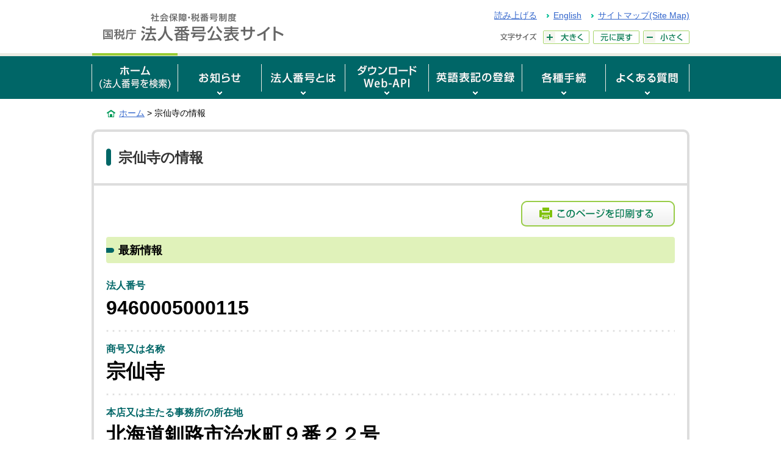

--- FILE ---
content_type: application/javascript
request_url: https://www.houjin-bangou.nta.go.jp/pc/common/js/common.js
body_size: 8178
content:
/* Block skip
----------------------------------------------------------------------------- */
var ua = navigator.userAgent;

$(document).ready(function() {
    $('#blockskip a').attr('tabindex', '1');
    $('#blockskip a').on("focus", function(){
        $(this).addClass("show");
    });
    $('#blockskip a').on("blur", function(){
        var scrHeight = $('#blockskip a').outerHeight(true);
        $(this).removeClass("show");
        if(!(ua.indexOf("Opera", 0) >= 0)){
            window.scrollBy(0,-scrHeight);
        }
    });
    if ((ua.search(/iPhone/) != -1) || (ua.search(/iPod/) != -1) || (ua.search(/Android.+Mobile/) != -1) || (ua.search(/Windows\ Phone/) != -1)) {
        var switchArea = $("<p>", {class: "switch"});
        switchArea.append("表示：", $("<a>", {href: "#", onclick: "return changeMode();", text: "スマートフォン版"}), "&nbsp;&Iota;&nbsp;PC版");
        switchArea.prependTo("footer");
    }
});

/* Placeholder
----------------------------------------------------------------------------- */
var houzinNmPlaceholder;
(function ($) {
    $(function () {
        houzinNmPlaceholder = $('#corp_name').attr('placeholder');
        if (!supportsInputAttribute('placeholder')) {
            $("[placeholder]").each(function () {
                var $this = $(this),
                    $form = $this.closest('form'),
                    placeholderText = $this.attr('placeholder'),
                    placeholderColor = 'GrayText',
                    defaultColor = $this.css('color');
                $this.on({
                    focus: function () {
                        if ($this.val() === placeholderText) {
                                $this.val('').css('color', defaultColor);
                        }
                    },
                    blur: function () {
                        if ($this.val() === '') {
                            $this.val(placeholderText).css('color', placeholderColor);
                        } else if ($this.val() === placeholderText) {
                            $this.css('color', placeholderColor);
                        }
                    }
                });
                $this.trigger('blur');
                $form.submit(function () {
                    if ($this.val() === placeholderText) {
                            $this.val('');
                    }
                });
            });
        }
});
    function supportsInputAttribute (attr) {
        var input = document.createElement('input');
        return attr in input;
    }
})(jQuery);

/* Form Checkbox/Radio Select
----------------------------------------------------------------------------- */
$(function(){
    $('#houzinNmShTypeRbtn1,#houzinNmShTypeRbtn2').on("change", function() {
        if ($('#corp_opt_en').is(':checked')) {
            return;
        }
        if($('#houzinNmShTypeRbtn2').is(':checked')){
            $('#corp_name').attr('placeholder', houzinNmPlaceholder);
        } else {
            $('#corp_name').removeAttr('placeholder');
        }
    });
    $('#corp_opt_kana').on("change", function(){
        if($(this).is(':checked')){
            $('#corp_opt_fit').attr('disabled', true);
            $('#houzinNmShTypeRbtn2').prop('checked', true);
            $('#houzinNmShTypeRbtn1').attr('disabled', true);
            $('#houzinNmShTypeRbtn2').attr('disabled', true);
            $('#corp_name').attr('placeholder', houzinNmPlaceholder);
        }else{
            $('#corp_opt_fit').attr('disabled', false);
            $('#houzinNmShTypeRbtn1').prop('checked', true);
            $('#corp_name').removeAttr('placeholder');
            $('#houzinNmShTypeRbtn1').attr('disabled', false);
            $('#houzinNmShTypeRbtn2').attr('disabled', false);
        }
    });
    $('#corp_opt_fit').on("change", function(){
        if($(this).is(':checked')){
            $('#corp_opt_kana').attr('disabled', true);
        }else{
            $('#corp_opt_kana').attr('disabled', false);
        }
    });

    if ($('#houzinNmShTypeRbtn1').is(':checked')) {
        $('#corp_name').removeAttr('placeholder');
    }
    if ($('#corp_opt_kana').is(':checked')) {
        $('#corp_opt_fit').attr('disabled', true);
        $('#houzinNmShTypeRbtn2').prop('checked', true);
        $('#houzinNmShTypeRbtn1').attr('disabled', true);
        $('#houzinNmShTypeRbtn2').attr('disabled', true);
    }else{
        $('#corp_opt_fit').attr('disabled', false);
    }

    if ($('#corp_opt_fit').is(':checked')) {
        $('#corp_opt_kana').attr('disabled', true);
    }else{
        $('#corp_opt_kana').attr('disabled', false);
    }
});

/* Form Cooperation
----------------------------------------------------------------------------- */
$(function(){

    // init        But should not do here!!
    $('#addr_city').attr('disabled', true).addClass('formDisable');
    $('#addr_town').attr('disabled', true).addClass('formDisable');
    $('.disabledBox01').hide();

	$('#tabBoxAddr').attr('aria-hidden', 'false');
	$('#tabBoxZip').attr('aria-hidden', 'true');

    var PREFECTURE_CD_NO_SELECT = "";
    var PREFECTURE_CD_KOKUGAI = "99";
    var CITY_CD_NO_SELECT = "";


    if (null != $('#addr_pref').val() && PREFECTURE_CD_NO_SELECT != $('#addr_pref').val()
            && PREFECTURE_CD_KOKUGAI != $('#addr_pref').val()) {
        $('#addr_global').val('');
        $('#addr_city').attr('disabled', false).removeClass('formDisable');
        if ($('#zip_num').is(':disabled') == false) {
            $('#zip_num').attr('disabled', true).addClass('formDisable');
        }
    } else if (PREFECTURE_CD_KOKUGAI == $('#addr_pref').val()) {
        $('.disabledBox01').fadeIn("slow");
        if ($('#zip_num').is(':disabled') == false) {
            $('#zip_num').attr('disabled', true).addClass('formDisable');
        }
    }

    if (null != $('#addr_city').val() && "" != $('#addr_city').val()) {
        $('#addr_town').attr('disabled', false).removeClass('formDisable');
    }

    // Event KEY-UP zip code
    addCallback($('#zip_num'), function(){
        if($(this).val() != '') {
            if ($('#addr_pref').is(':disabled') == false) {
                $('#addr_pref').attr('disabled', true).addClass('formDisable');
            }
        }else{
            $('#addr_pref').attr('disabled', false).removeClass('formDisable');
        }
    });

    // Event OnChange City
    $('#addr_city').on("change", function(){
        var val = $(this).val();
        if (CITY_CD_NO_SELECT == val ) {
            $('#addr_town').attr('disabled', true).addClass('formDisable');
        } else {
            $('#addr_town').attr('disabled', false).removeClass('formDisable');
        }
        $('#addr_town').val('');
    });

    // Event OnChange Pref
    $('#addr_pref').on("change", function() {
        var PREFECTURE_CD_NO_SELECT = "";
        var PREFECTURE_CD_KOKUGAI = "99";
        var val = $(this).val();
        if (PREFECTURE_CD_KOKUGAI == val) {
            $('.disabledBox01').fadeIn("slow");
            if ($('#zip_num').is(':disabled') == false) {
                $('#zip_num').attr('disabled', true).addClass('formDisable');
            }
            if ($('#addr_city').is(':disabled') == false) {
                $('#addr_city').attr('disabled', true).addClass('formDisable').prop("selectedIndex", 0);
            }
            if ($('#addr_town').is(':disabled') == false) {
                $('#addr_town').attr('disabled', true).addClass('formDisable');
            }
        } else if (PREFECTURE_CD_NO_SELECT == val) {
            $('#zip_num').attr('disabled', false).removeClass('formDisable');
            if ($('#addr_city').is(':disabled') == false) {
                $('#addr_city').attr('disabled', true).addClass('formDisable').prop("selectedIndex", 0);
            }
            if ($('#addr_town').is(':disabled') == false) {
                $('#addr_town').attr('disabled', true).addClass('formDisable');
            }
            $('.disabledBox01').fadeOut("slow");
        } else {
            $('.disabledBox01').fadeOut("slow");
            $('#addr_global').val('');
            $('#addr_city').attr('disabled', false).removeClass('formDisable');
            if ($('#addr_town').is(':disabled') == false) {
                $('#addr_town').attr('disabled', true).addClass('formDisable');
            }
            if ($('#zip_num').is(':disabled') == false) {
                $('#zip_num').attr('disabled', true).addClass('formDisable');
            }
        }
        $('#addr_town').val('');
        $('#addr_global').val('');
    });

    // Event OnClick [clear] button
    $('#clear_all').on("click", function() {
        $('input[name="houzinNmShTypeRbtn"]').prop('checked', false).removeClass('formDisable');
        $('#houzinNmShTypeRbtn1').prop('checked', true);
        $('#houzinNmShTypeRbtn1').attr('disabled', false);
        $('#houzinNmShTypeRbtn2').attr('disabled', false);
        $('#corp_name').attr('placeholder', houzinNmPlaceholder);
        $('#corp_name').val('');
        $('#zip_num').attr('disabled' , false).removeClass('formDisable').val('');
        $('#addr_pref').attr('disabled' , false).removeClass('formDisable');
        if ($('#addr_city').is(':disabled') == false) {
            $('#addr_city').attr('disabled', true).addClass('formDisable');
        }
        if ($('#addr_town').is(':disabled') == false) {
            $('#addr_town').attr('disabled', true).addClass('formDisable').val('');
        }
        $('.order').first().prop('checked', true);
        $(this).closest('form').find('input[type="checkbox"]').prop('checked', false);
        $(this).closest('form').find('input[type="checkbox"]').attr('disabled', false);
        $(this).closest('form').find('select').each(function(){this.selectedIndex = 0;});
        $('.disabledBox01').hide();
        $('#addr_global').val('');
        $('#corp_closing').prop("checked", true);
        $('#corp_name').removeAttr('placeholder');
        $('#houzinAddrShTypeRbtn1').prop('checked', true);
        $('#tabBoxZip').hide();
        $('#tabBoxZip').attr('aria-hidden', 'true');
        $('#tabBoxAddr').show();
        $('#tabBoxAddr').attr('aria-hidden', 'false');
        $('#addr_pref').attr('disabled', false).removeClass('formDisable').prop("selectedIndex", 0);
    });

});

/* Text counter
----------------------------------------------------------------------------- */
var INPUT_OK_MESSAGE = '13桁の入力を確認しました。';
var INPUT_NG_MESSAGE = '13桁の半角数字で入力して下さい。';
var INPUT_EX_MESSAGE = '入力例：1234567890123';
$(function(){
    $('.txtErr').hide();
    $('#topPageNoExample').hide();
    addCallback($('input[name="houzinNoTxtf"]'), function(){
        $('.txtErr').show();
        $('#topPageNoExample').show();
        if (/^[0-9]{13}$/.test($(this).val())) {
            $(this).parents('.inputBox01').addClass('valid').removeClass('invalid');
        } else {
            $(this).parents('.inputBox01').addClass('invalid').removeClass('valid');
        }
        if ($(this).val().length == 0) {
            $(this).parents('.inputBox01').find('.result').text('0桁');
            $(this).parents('.inputBox01').removeClass('valid').removeClass('invalid');
            $('.txtErr').hide();
            $('#topPageNoExample').hide();
        } else {
            $(this).parents('.inputBox01').find('.result').text(($(this).val().length) + '桁');

            if (/^[0-9]{13}$/.test($(this).val())) {
                $(this).parents('.inputBox01').find('.txtErr').text(INPUT_OK_MESSAGE);
                $(this).parents('.inputBox01').find('#topPageNoExample').text("");
            } else {
                $(this).parents('.inputBox01').find('.txtErr').text(INPUT_NG_MESSAGE);
                $(this).parents('.inputBox01').find('#topPageNoExample').text(INPUT_EX_MESSAGE);
            }
        }
    });
});

$(function() {
    $('input[name="houzinNoTxtf"]').on('compositionend', function() {
        houzinNoTxtfZen2han(this);
    });
    $('input[name="houzinNoTxtf"]').on('paste', function(event) {
        var para = this;
        setTimeout(function() {
            houzinNoTxtfZen2han(para);
        }, 100);
    });
    $('input[name="houzinNoTxtf"]').on('focusout', function() {
        houzinNoTxtfZen2han(this);
    });
});
var houzinNoTxtfZen2han=function(para) {
    $(para).val(zen2han($(para).val()));
    if (/^[0-9]{13}$/.test($(para).val())) {
        $(para).parents('.inputBox01').addClass('valid').removeClass('invalid');
        $(para).parents('.inputBox01').find('.txtErr').text(INPUT_OK_MESSAGE);
        $(para).parents('.inputBox01').find('#topPageNoExample').text("");
    }
}
var zen2han=function(str) {
    str=str.replace(/[０-９]/g, function(s) {
        return String.fromCharCode(s.charCodeAt(0)-0xFEE0);
    })
    return str;
}

/* Text counter (2)
----------------------------------------------------------------------------- */
$(function(){
    $('.multiCnt').attr('autocomplete', 'off');

    $('.multiCnt').each(function(){
        var empty = false;
        if (!('placeholder' in document.createElement('input'))) {
            empty = ($(this).attr('placeholder') == $(this).val())
        }
        $(this).parents('tr').removeClass('valid').removeClass('error');
        if(/^[0-9]{13}$/.test($(this).val())){
            $(this).parents('tr').removeClass('error').addClass('valid');
            var elm = $(this).parents('tr').children('td').first();
            if (elm.children('span').text() == 'エラー') {
                elm.children('span').removeClass('icon').addClass('icon');
                $(this).parents('tr').removeClass('error').addClass('error');
            }
        } else {
            $(this).parents('tr').addClass('error');
        }
        if(empty || ($(this).val().length == 0)) {
            $(this).next('.result').html('0桁');
            $(this).parents('tr').removeClass('error').removeClass('valid');
        } else {
            $(this).next('.result').text(($(this).val().length) + '桁');
        }
    });

    addCallback($('.multiCnt'), function(){
        $(this).css('background','');
        $(this).parents('tr').removeClass('valid').removeClass('error').removeClass('invalid');
        if(/^[0-9]{13}$/.test($(this).val())){
            $(this).parents('tr').removeClass('error').addClass('valid');
        } else {
            $(this).parents('tr').addClass('invalid');
        }
        if($(this).val().length == 0){
            $(this).next('.result').html('0桁');
            $(this).parents('tr').removeClass('error').removeClass('invalid').removeClass('valid');
            $(this).css('background','#FFFFFF');
        } else {
            $(this).next('.result').text(($(this).val().length) + '桁');
        }
        var elm = $(this).parents('tr').children('td').first();
        if (elm.children('span').text() == 'エラー') {
            elm.children('span').removeClass('icon').addClass('icon');
            $(this).parents('tr').removeClass('error').addClass('error');
        }
    });

    // clear button (plural)
    $('#reset01').on("click", function(){
        location.href = 'matomete.html';
/*
        $(this).closest('form').find('.result').html('0桁');
        $(this).closest('form').find('.valid').removeClass('valid');
        $(this).closest('form').find('.multiCnt').val('');
        $(this).closest('form').find('.multiCnt').css('background-color','#FFFFFF');
        $('.multiCnt').each(function(){
            var elm = $(this).parents('tr').children('td').first();
            if (elm.children('span').text() == 'エラー') {
                elm.children('span').removeClass('icon').addClass('icon');
                $(this).parents('tr').removeClass('error').addClass('error');
            }
        });
*/
    });
});

$(function() {
    $('.multiCnt').on('compositionend', function() {
        multiCntZen2han(this);
    });
    $('.multiCnt').on('paste', function(event) {
        var para = this;
        setTimeout(function() {
            multiCntZen2han(para);
        }, 100);
    });
    $('.multiCnt').on('focusout', function() {
        multiCntZen2han(this);
    });
});
var multiCntZen2han=function(para) {
    $(para).val(zen2han($(para).val()));
    if(/^[0-9]{13}$/.test($(para).val())){
        $(para).parents('tr').removeClass('error').removeClass('invalid').addClass('valid');
        var elm = $(para).parents('tr').children('td').first();
        if (elm.children('span').text() == 'エラー') {
            elm.children('span').removeClass('icon').addClass('icon');
            $(para).parents('tr').removeClass('error').addClass('error');
        }
    }
}

/* formTable Radio:checked
----------------------------------------------------------------------------- */
$(function(){
    $('.check input[name=userKdRbtn]').on("change",
        function () {
            $('.check input').closest('td').css({backgroundColor:'#F5F5F5', color:'#000000'});
            $('.check input:checked').closest('td').css({backgroundColor:'#006666', color:'#FFFFFF'});
        }
    ).trigger("change");
});

// Dialog (plural)
$(function(){
    if ($('#dialog_gaiji').css('display') !== undefined) {
        $('#dialog_gaiji').dialog({
            autoOpen: false,
            closeOnEscape: true,
            closeText: "閉じる",
            modal: true,
            close: function(event, ui) {
                $("#dialog_image").attr("src", "");
            }
        });

        $('a.icon01').on("click", function(){
            $('#dialog_image').on("load error", function() {
                $("#dialog_image").off("load error");
                $('#dialog_gaiji').dialog("option", "width", $(window).innerWidth() * 0.9);
                $('#dialog_gaiji').dialog("option", "height", "auto");
                $('#dialog_gaiji').dialog("option", "position", {my: "center", at: "center", of: window, collision: "fit"});
                $('#dialog_gaiji').dialog("open");
            });
        });
    }
});

// Dialog (Thumbnail)
$(function(){
    if ($('#dialog_img').css('display') !== undefined) {
        $('#dialog_img').dialog({
            autoOpen: false,
            closeOnEscape: true,
            closeText: "閉じる",
            modal: true
        });
        $('#dialog_img img').css('border','1px solid #CCCCCC');

        $('a.dialog').on("click", function(){
            $('#dialog_img').dialog("option", "width", $(window).innerWidth() * 0.9);
            $('#dialog_img').dialog("option", "height", "auto");
            $('#dialog_img').dialog("open");
        });
    }
});

/* Font size
----------------------------------------------------------------------------- */
$(function () {
    //Maximum font size(%)
    var maxSize = 200;
    //Minimum font size(%)
    var minSize = 80;
    //Increment font size(%)
    var incFont = 20;
    //Decrement font size(%)
    var decFont = 20;
    //Set Cookie Name

    var cookieName = 'ntaFontsize';

    var defaultFont = 100;
    var currentFont = parseInt($.cookie(cookieName));
    if (isNaN(currentFont)) currentFont = defaultFont;

    $('body').css('font-size', currentFont + '%');
    $.cookie(cookieName, currentFont, {
        path: '/',
        expires: 365
    });

    $('#font_m').on("click", function () {
        $("body").css('font-size', defaultFont +'%');
        $.cookie(cookieName, defaultFont, {
            path: '/',
            expires: 365
        });
        return false;
    });

    $('#font_l').on("click", function () {
        var currentFont = parseInt($.cookie(cookieName));
        var zoomFont = currentFont;
        if (zoomFont < maxSize) {
            zoomFont += incFont;
        }
        $('body').css('font-size', zoomFont + '%');
        $.cookie(cookieName, zoomFont, {
            path: '/',
            expires: 365
        });
        return false;
    });

    $('#font_s').on("click", function () {
        var currentFont = parseInt($.cookie(cookieName));
        var zoomFont = currentFont;
        if (zoomFont > minSize) {
            zoomFont -= decFont;
        }
        $('body').css('font-size', zoomFont + '%');
        $.cookie(cookieName, zoomFont, {
            path: '/',
            expires: 365
        });
        return false;
    });

});

/* Accordion
----------------------------------------------------------------------------- */
var stsOn = "1";
var stsOff = "0";

$(function(){
    $('.toggleBox01 dd').hide();
    $('.toggleBox02 dd').hide();
    if(stsOff != $('#tyoumeSts').val()) {
        $('.toggleBox01 dd').slideToggle();
        $('.toggleBox01 dt a').toggleClass('opened');
        $('.toggleBox01 dt a').text('丁目番地等の入力欄を閉じる');
    } else {
        $('.toggleBox01 dt a').text('丁目番地等の入力欄を開く');
    }
    if(stsOff != $('#otherSts').val()) {
        $('.toggleBox02 dd').slideToggle();
        $('.toggleBox02 dt a').toggleClass('opened');
        $('.toggleBox02 dt a').text('法人種別などその他の条件を閉じる');
    } else {
        $('.toggleBox02 dt a').text('法人種別などその他の条件を開く');
    }
    $('.toggleBox01 dt a').on("click", function() {
        $(this).parent().next().slideToggle();
        $(this).toggleClass('opened');
        if ($(this).hasClass("opened")) {
            $('#tyoumeSts').val(stsOn);
            $(this).text('丁目番地等の入力欄を閉じる');
        } else {
            $('#tyoumeSts').val(stsOff);
            $(this).text('丁目番地等の入力欄を開く');
        }
    });
    $('.toggleBox02 dt a').on("click", function() {
        $(this).parent().next().slideToggle();
        $(this).toggleClass('opened');
        if ($(this).hasClass("opened")) {
            $('#otherSts').val(stsOn);
            $(this).text('法人種別などその他の条件を閉じる');
        } else {
            $('#otherSts').val(stsOff);
            $(this).text('法人種別などその他の条件を開く');
        }
    });
});

/* Smooth scroll
----------------------------------------------------------------------------- */
$(function(){
    $('a[href^="#pageTop"]').on("click", function(){
        var speed = 800;
        var href= $(this).attr('href');
        var target = $(href == "#" || href == "" ? 'html' : href);
        var position = target.offset().top;
        $('html, body').animate({scrollTop:position}, speed, "swing");
    });
});

/* PrintDate
----------------------------------------------------------------------------- */
$(function(){
    $(document).ready(function(){
        $(".dateTime").text($(".dateHide").text());
    });
});

var isSubmitted = false;
function doAction(path, event) {
    if (isSubmitted) {
        return false;
    }
    var form = $("#appForm").attr("action", path);
    if (event != null) {
        $("<input>", {
            type: "hidden",
            name: "event",
            value: event
        }).appendTo(form);
    }
    form.trigger("submit");
    window.status = "処理中です。しばらくお待ちください。";
    isSubmitted = true;
    return false;
}

function doOpenWindowAction(path) {
    var form = $("#appForm").attr("action", path);
    form.attr("target", "_blank");
    form.trigger("submit");
    form.removeAttr("target");
    return false;
}

function lockAjax() {
    var form = $("#appForm");
    if (form.attr("ajax-processing")) {
        return false;
    }
    form.attr("ajax-processing", true);
    return true;
}

function unlockAjax() {
    $("#appForm").removeAttr("ajax-processing");
}

/* 戻るボタン押下
----------------------------------------------------------------------------- */
$(function(){
    window.onpageshow = function(event) {
        if (event.persisted) {
            isSubmitted = false;
        }
    };
});

/* よくある質問一覧
----------------------------------------------------------------------------- */
function executeShitsumonIchiranAjaxAction() {
    var selQaId = "[ ";
    for (var i = 0; i < arguments.length; i++) {
        if (i != 0) {
            selQaId = selQaId + ", ";
        }
        selQaId = selQaId + "\"" + arguments[i] + "\"";
    };
    selQaId = selQaId + " ]";
    var data = "{\"selQaId\":" + selQaId + "}";
    // Ajax通信実行
    $.ajax({
        type : "POST",
        url : "/shitsumon/list",
        contentType : "application/json",
        data : data,
        dataType : "json",
        success : function(data) {
            $("#shitsumonIchiran").html("");
            var html = "";
            for (var i = 0; i < data.qaLst.length; i++) {
                html = html + "<li>";
                html = html + "<a href=\"/shitsumon/shosai.html?selQaId=";
                html = html + data.qaLst[i].qaId;
                html = html + "\">";
                html = html + $("<div/>").text(data.qaLst[i].question).html();
		if (html.indexOf("NEW！！") != -1) {
        	    html = html.replace(/NEW！！/g,'');
		    html = html + "<img class=\"icon\" alt=\"new\" src=\"/common/images/newNoMove.gif";
		    html = html + "\">";
        	}
                html = html + "</a>";
                html = html + "</li>";
            }
            $("#shitsumonIchiran").append(html);
        },
    });
}

/* cookie削除
----------------------------------------------------------------------------- */
function changeMode() {
    document.cookie = "mode=;expires=-1;path=/";
    location.href = "/";
    return false;
}

function changeLang() {
    document.cookie = "lang=;expires=-1;path=/";
    location.href = "/en/";
    return false;
}

/* event
----------------------------------------------------------------------------- */
function addCallback(object, callback) {
    if ((window.navigator.userAgent.toLowerCase().indexOf("msie") != -1)
            && (window.navigator.appVersion.toLowerCase().indexOf("msie 9.") != -1)) {
        object.on("keydown keyup keypress change", callback);
    } else {
        object.on("input", callback);
    }
}


/* Accessible MegaMenu
----------------------------------------------------------------------------- */
$(function(){
    $("nav.gNav").accessibleMegaMenu({
    /* prefix for generated unique id attributes, which are required
    to indicate aria-owns, aria-controls and aria-labelledby */
    uuidPrefix: "accessible-megamenu",

    /* css class used to define the megamenu styling */
    menuClass: "nav-menu",

    /* css class for a top-level navigation item in the megamenu */
    topNavItemClass: "nav-item",

    /* css class for a megamenu panel */
    panelClass: "sub-nav",

    /* css class for a group of items within a megamenu panel */
    panelGroupClass: "sub-nav-group",

    /* css class for the hover state */
    hoverClass: "hover",

    /* css class for the focus state */
    focusClass: "focus",

    /* css class for the open state */
    openClass: "open"
    });
});

/* TAB Addr/Number
----------------------------------------------------------------------------- */
$(function(){
	// TAB change Addr/Number
	$('.searchTab .tabMenu h2 a').on('click', function() {
		if ($(this).hasClass('select') == false) {
			$('.searchTab .tabMenu h2 a').removeClass();
			$('.searchTab .tabMenu h2 a').attr('aria-selected', 'false');
			$('#tabBoxName').attr('aria-hidden', 'true');
			$('#tabBoxNum').attr('aria-hidden', 'true');
			$(this).addClass('select');
			$(this).attr('aria-selected', 'true');
			$('#tabBoxName').toggle();
			$('#tabBoxNum').toggle();
			if ($('#tabBoxName').is(':visible')) {
				$('#tabBoxName').attr('aria-hidden', 'false');
			} else if ($('#tabBoxNum').is(':visible')) {
				$('#tabBoxNum').attr('aria-hidden', 'false');
			}
		}
		return false;
	});

	// Clear address field when radio button clicked
	$('.selectTab .tabMenu label input[type="radio"]').on("change", function() {
		$('#addr_pref').prop("selectedIndex", 0);
		$('#addr_city').prop("selectedIndex", 0);
		$('#addr_city').attr('disabled', true).addClass('formDisable');
		$('#addr_town').val("");
		$('#addr_town').attr('disabled', true).addClass('formDisable');
		$('#zip_num').val("");

		$('.disabledBox01').hide();
		$('#addr_global').val('');

		if ($(this).attr('id') == "houzinAddrShTypeRbtn1") {
			$('#tabBoxZip').hide();
			$('#tabBoxZip').attr('aria-hidden', 'true');
			$('#tabBoxAddr').show();
			$('#tabBoxAddr').attr('aria-hidden', 'false');
			$('#addr_pref').attr('disabled', false).removeClass('formDisable').prop("selectedIndex", 0);
		} else {
			$('#tabBoxAddr').hide();
			$('#tabBoxAddr').attr('aria-hidden', 'true');
			$('#tabBoxZip').show();
			$('#tabBoxZip').attr('aria-hidden', 'false');
			$('#zip_num').attr('disabled', false).removeClass('formDisable')
			$('.toggleBox01 dt a').removeClass('opened');
			$('.toggleBox01 dt a').parent().next().hide();
			$('.toggleBox01 dt a').text('丁目番地等の入力欄を開く');
			$('#tyoumeSts').val(stsOff);
		}
	});
});


--- FILE ---
content_type: application/javascript
request_url: https://www.houjin-bangou.nta.go.jp/common/js/common_2.js
body_size: 3951
content:
/* 対象抽出
----------------------------------------------------------------------------- */
var 全国 = "<p>農業委員会等に関する法律に基づき、一般社団法人化（平成２８年４月１日東京都千代田区二番町９－８中央労働基準協会ビル一般社団法人全国農業会議所（3010005025170）に組織変更）</p>"
var 東京 = "<p>農業委員会等に関する法律に基づき、一般社団法人化（平成２８年４月１日東京都立川市柴崎町３丁目５番２４号一般社団法人東京都農業会議（3012805002563）に組織変更）</p>"
var 神奈川 = "<p>農業委員会等に関する法律に基づき、一般社団法人化（平成２８年４月１日神奈川県横浜市中区日本大通５番地２一般社団法人神奈川県農業会議（4020005012547）に組織変更）</p>"
var 千葉 = "<p>農業委員会等に関する法律に基づき、一般社団法人化（平成２８年４月１日千葉県千葉市中央区市場町１番１号一般社団法人千葉県農業会議（5040005019003）に組織変更）</p>"
var 山梨 = "<p>農業委員会等に関する法律に基づき、一般社団法人化（平成２８年４月１日山梨県甲府市宝１丁目２１番２０号一般社団法人山梨県農業会議（8090005006968）に組織変更）</p>"
var 埼玉 = "<p>農業委員会等に関する法律に基づき、一般社団法人化（平成２８年４月１日埼玉県さいたま市浦和区高砂３丁目１２番９号一般社団法人埼玉県農業会議（3030005017884）に組織変更）</p>"
var 茨城 = "<p>農業委員会等に関する法律に基づき、一般社団法人化（平成２８年４月１日茨城県水戸市笠原町９７８番２６一般社団法人茨城県農業会議（4050005011851）に組織変更）</p>"
var 栃木 = "<p>農業委員会等に関する法律に基づき、一般社団法人化（平成２８年４月１日栃木県宇都宮市一の沢２丁目２番１３号一般社団法人栃木県農業会議（6060005009158）に組織変更）</p>"
var 群馬 = "<p>農業委員会等に関する法律に基づき、一般社団法人化（平成２８年４月１日群馬県前橋市大渡町１丁目１０番７号一般社団法人群馬県農業会議（2070005009169）に組織変更）</p>"
var 長野 = "<p>農業委員会等に関する法律に基づき、一般社団法人化（平成２８年４月１日長野県長野市大字南長野字幅下６９２の２一般社団法人長野県農業会議（4100005011821）に組織変更）</p>"
var 新潟 = "<p>農業委員会等に関する法律に基づき、一般社団法人化（平成２８年４月１日新潟県新潟市中央区東中通１番町８６番地一般社団法人新潟県農業会議（2110005015897）に組織変更）</p>"
var 大阪 = "<p>農業委員会等に関する法律に基づき、一般社団法人化（平成２８年４月１日大阪府大阪市中央区農人橋２丁目１番３３号一般社団法人大阪府農業会議（5120005018590）に組織変更）</p>"
var 京都 = "<p>農業委員会等に関する法律に基づき、一般社団法人化（平成２８年４月１日京都府京都市上京区出水通油小路東入丁子風呂町１０４番地の２京都府庁西別館内一般社団法人京都府農業会議（7130005014546）に組織変更）</p>"
var 兵庫 = "<p>農業委員会等に関する法律に基づき、一般社団法人化（平成２８年４月１日兵庫県神戸市中央区下山手通４丁目１５番３号一般社団法人兵庫県農業会議（4140005022889）に組織変更）</p>"
var 奈良 = "<p>農業委員会等に関する法律に基づき、一般社団法人化（平成２８年４月１日奈良県奈良市登大路町３０番地県庁分庁舎内一般社団法人奈良県農業会議（2150005008708）に組織変更）</p>"
var 和歌山 = "<p>農業委員会等に関する法律に基づき、一般社団法人化（平成２８年４月１日和歌山県和歌山市茶屋ノ丁２番１一般社団法人和歌山県農業会議（4170005006501）に組織変更）</p>"
var 滋賀 = "<p>農業委員会等に関する法律に基づき、一般社団法人化（平成２８年４月１日滋賀県大津市松本１丁目２番２０号一般社団法人滋賀県農業会議（7160005010237）に組織変更）</p>"
var 北海道 = "<p>農業委員会等に関する法律に基づき、一般社団法人化（平成２８年４月１日北海道札幌市中央区北五条西６丁目１番２３北海道通信ビル５階一般社団法人北海道農業会議（1430005012772）に組織変更）</p>"
var 宮城 = "<p>農業委員会等に関する法律に基づき、一般社団法人化（平成２８年４月１日宮城県仙台市青葉区堤通雨宮町４番１７号一般社団法人宮城県農業会議（1370005008975）に組織変更）</p>"
var 岩手 = "<p>農業委員会等に関する法律に基づき、一般社団法人化（平成２８年４月１日岩手県盛岡市菜園１丁目４番１０号一般社団法人岩手県農業会議（1400005007668）に組織変更）</p>"
var 福島 = "<p>農業委員会等に関する法律に基づき、一般社団法人化（平成２８年４月１日福島県福島市中町８番２号一般社団法人福島県農業会議（9380005011640）に組織変更）</p>"
var 秋田 = "<p>農業委員会等に関する法律に基づき、一般社団法人化（平成２８年４月１日秋田県秋田市山王４丁目１番２号一般社団法人秋田県農業会議（3410005005982）に組織変更）</p>"
var 青森 = "<p>農業委員会等に関する法律に基づき、一般社団法人化（平成２８年４月１日青森県青森市本町２丁目６番１９号一般社団法人青森県農業会議（4420005007399）に組織変更）</p>"
var 山形 = "<p>農業委員会等に関する法律に基づき、一般社団法人化（平成２８年４月１日山形県山形市緑町１丁目９番３０号一般社団法人山形県農業会議（3390005008559）に組織変更）</p>"
var 愛知 = "<p>農業委員会等に関する法律に基づき、一般社団法人化（平成２８年４月１日愛知県名古屋市中区三の丸２丁目６番１号一般社団法人愛知県農業会議（5180005016713）に組織変更）</p>"
var 静岡 = "<p>農業委員会等に関する法律に基づき、一般社団法人化（平成２８年４月１日静岡県静岡市葵区追手町９番１８号一般社団法人静岡県農業会議（7080005006870）に組織変更）</p>"
var 三重 = "<p>農業委員会等に関する法律に基づき、一般社団法人化（平成２８年４月１日三重県津市栄町１丁目８９１番地三重県合同ビル２階一般社団法人三重県農業会議（9190005010918）に組織変更）</p>"
var 岐阜 = "<p>農業委員会等に関する法律に基づき、一般社団法人化（平成２８年４月１日岐阜県岐阜市藪田南五丁目１４番１２号一般社団法人岐阜県農業会議（1200005012457）に組織変更）</p>"
var 石川 = "<p>農業委員会等に関する法律に基づき、一般社団法人化（平成２８年４月１日石川県金沢市古府１丁目２１７番地一般社団法人石川県農業会議（6220005008069）に組織変更）</p>"
var 福井 = "<p>農業委員会等に関する法律に基づき、一般社団法人化（平成２８年４月１日福井県福井市松本３丁目１６番１０号一般社団法人福井県農業会議（6210005009588）に組織変更）</p>"
var 富山 = "<p>農業委員会等に関する法律に基づき、一般社団法人化（平成２８年４月１日富山県富山市舟橋北町４番１９号一般社団法人富山県農業会議（1230005008675）に組織変更）</p>"
var 広島 = "<p>農業委員会等に関する法律に基づき、一般社団法人化（平成２８年４月１日広島県広島市中区大手町４丁目２番１６号（農業共済会館）一般社団法人広島県農業会議（1240005014128）に組織変更）</p>"
var 山口 = "<p>農業委員会等に関する法律に基づき、一般社団法人化（平成２８年４月１日山口県山口市大手町９番１１号一般社団法人山口県農業会議（6250005008215）に組織変更）</p>"
var 岡山 = "<p>農業委員会等に関する法律に基づき、一般社団法人化（平成２８年４月１日岡山県岡山市北区磨屋町９番１８号一般社団法人岡山県農業会議（2260005010066）に組織変更）</p>"
var 鳥取 = "<p>農業委員会等に関する法律に基づき、一般社団法人化（平成２８年４月１日鳥取県鳥取市東町１丁目２７１番地一般社団法人鳥取県農業会議（8270005005233）に組織変更</p>"
var 島根 = "<p>農業委員会等に関する法律に基づき、一般社団法人化（平成２８年４月１日島根県松江市黒田町４３２番地１一般社団法人島根県農業会議（6280005007123）に組織変更）</p>"
var 香川 = "<p>農業委員会等に関する法律に基づき、一般社団法人化（平成２８年４月１日香川県高松市松島町１丁目１７番２８号香川県高松合同庁舎５階一般社団法人香川県農業会議（8470005005898）に組織変更）</p>"
var 愛媛 = "<p>農業委員会等に関する法律に基づき、一般社団法人化（平成２８年４月１日愛媛県松山市一番町４丁目４番地２一般社団法人愛媛県農業会議（5500005007753）に組織変更）</p>"
var 徳島 = "<p>農業委員会等に関する法律に基づき、一般社団法人化（平成２８年４月１日徳島県徳島市北佐古一番町５番１２号一般社団法人徳島県農業会議（2480005006471）に組織変更）</p>"
var 高知 = "<p>農業委員会等に関する法律に基づき、一般社団法人化（平成２８年４月１日高知県高知市丸ノ内１丁目７番５２号一般社団法人高知県農業会議（4490005006469）に組織変更）</p>"
var 福岡 = "<p>農業委員会等に関する法律に基づき、一般社団法人化（平成２８年４月１日福岡県福岡市中央区天神４丁目１０番１２号一般社団法人福岡県農業会議（2290005015863）に組織変更）</p>"
var 佐賀 = "<p>農業委員会等に関する法律に基づき、一般社団法人化（平成２８年４月１日佐賀県佐賀市八丁畷町８番１号一般社団法人佐賀県農業会議（7300005006526）に組織変更）</p>"
var 長崎 = "<p>農業委員会等に関する法律に基づき、一般社団法人化（平成２８年４月１日長崎県長崎市江戸町２番１号一般社団法人長崎県農業会議（5310005007946）に組織変更）</p>"
var 熊本 = "<p>農業委員会等に関する法律に基づき、一般社団法人化（平成２８年４月１日熊本県熊本市中央区水前寺６丁目１８番１号一般社団法人熊本県農業会議（6330005009436）に組織変更）</p>"
var 大分 = "<p>農業委員会等に関する法律に基づき、一般社団法人化（平成２８年４月１日大分県大分市舞鶴町１丁目４番１５号一般社団法人大分県農業会議（5320005009363）に組織変更）</p>"
var 鹿児島 = "<p>農業委員会等に関する法律に基づき、一般社団法人化（平成２８年４月１日鹿児島県鹿児島市鴨池新町１０番１号一般社団法人鹿児島県農業会議（6340005008560）に組織変更）</p>"
var 宮崎 = "<p>農業委員会等に関する法律に基づき、一般社団法人化（平成２８年４月１日宮崎県宮崎市恒久１丁目７番地１４一般社団法人宮崎県農業会議（7350005005589）に組織変更）</p>"
var 沖縄 = "<p>農業委員会等に関する法律に基づき、一般社団法人化（平成２８年４月１日沖縄県島尻郡南風原町字本部４５３番地３一般社団法人沖縄県農業会議（9360005005339）に組織変更）</p>"
$(function(){
    if($('.corpInfo dl dd').first().text().indexOf("9700150001041") != -1) {
        if($('.other p').length == 0) {
        var txt = 全国;
        $('.other').append(txt);
        }
    } 
    if($('.corpInfo dl dd').first().text().indexOf("5700150011382") != -1) {
        if($('.other p').length == 0) {
        var txt = 東京;
        $('.other').append(txt);
        }
    } 
    if($('.corpInfo dl dd').first().text().indexOf("7700150012255") != -1) {
        if($('.other p').length == 0) {
        var txt = 神奈川;
        $('.other').append(txt);
        }
    } 
    if($('.corpInfo dl dd').first().text().indexOf("9700150015041") != -1) {
        if($('.other p').length == 0) {
        var txt = 千葉;
        $('.other').append(txt);
        }
    } 
    if($('.corpInfo dl dd').first().text().indexOf("1700150016443") != -1) {
        if($('.other p').length == 0) {
        var txt = 山梨;
        $('.other').append(txt);
        }
    } 
    if($('.corpInfo dl dd').first().text().indexOf("7700150016834") != -1) {
        if($('.other p').length == 0) {
        var txt = 埼玉;
        $('.other').append(txt);
        }
    } 
    if($('.corpInfo dl dd').first().text().indexOf("1700150018167") != -1) {
        if($('.other p').length == 0) {
        var txt = 茨城;
        $('.other').append(txt);
        }
    } 
    if($('.corpInfo dl dd').first().text().indexOf("2700150019239") != -1) {
        if($('.other p').length == 0) {
        var txt = 栃木;
        $('.other').append(txt);
        }
    } 
    if($('.corpInfo dl dd').first().text().indexOf("5700150019995") != -1) {
        if($('.other p').length == 0) {
        var txt = 群馬;
        $('.other').append(txt);
        }
    } 
    if($('.corpInfo dl dd').first().text().indexOf("8700150020950") != -1) {
        if($('.other p').length == 0) {
        var txt = 長野;
        $('.other').append(txt);
        }
    } 
    if($('.corpInfo dl dd').first().text().indexOf("8700150022278") != -1) {
        if($('.other p').length == 0) {
        var txt = 新潟;
        $('.other').append(txt);
        }
    } 
    if($('.corpInfo dl dd').first().text().indexOf("8700150023391") != -1) {
        if($('.other p').length == 0) {
        var txt = 大阪;
        $('.other').append(txt);
        }
    } 
    if($('.corpInfo dl dd').first().text().indexOf("5700150026587") != -1) {
        if($('.other p').length == 0) {
        var txt = 京都;
        $('.other').append(txt);
        }
    } 
    if($('.corpInfo dl dd').first().text().indexOf("9700150028002") != -1) {
        if($('.other p').length == 0) {
        var txt = 兵庫;
        $('.other').append(txt);
        }
    } 
    if($('.corpInfo dl dd').first().text().indexOf("4700150030136") != -1) {
        if($('.other p').length == 0) {
        var txt = 奈良;
        $('.other').append(txt);
        }
    } 
    if($('.corpInfo dl dd').first().text().indexOf("3700150030590") != -1) {
        if($('.other p').length == 0) {
        var txt = 和歌山;
        $('.other').append(txt);
        }
    } 
    if($('.corpInfo dl dd').first().text().indexOf("6700150031124") != -1) {
        if($('.other p').length == 0) {
        var txt = 滋賀;
        $('.other').append(txt);
        }
    } 
    if($('.corpInfo dl dd').first().text().indexOf("8700150031972") != -1) {
        if($('.other p').length == 0) {
        var txt = 北海道;
        $('.other').append(txt);
        }
    } 
    if($('.corpInfo dl dd').first().text().indexOf("9700150035502") != -1) {
        if($('.other p').length == 0) {
        var txt = 宮城;
        $('.other').append(txt);
        }
    } 
    if($('.corpInfo dl dd').first().text().indexOf("7700150036551") != -1) {
        if($('.other p').length == 0) {
        var txt = 岩手;
        $('.other').append(txt);
        }
    } 
    if($('.corpInfo dl dd').first().text().indexOf("4700150037404") != -1) {
        if($('.other p').length == 0) {
        var txt = 福島;
        $('.other').append(txt);
        }
    } 
    if($('.corpInfo dl dd').first().text().indexOf("8700150038448") != -1) {
        if($('.other p').length == 0) {
        var txt = 秋田;
        $('.other').append(txt);
        }
    } 
    if($('.corpInfo dl dd').first().text().indexOf("2700150039220") != -1) {
        if($('.other p').length == 0) {
        var txt = 青森;
        $('.other').append(txt);
        }
    } 
    if($('.corpInfo dl dd').first().text().indexOf("3700150040326") != -1) {
        if($('.other p').length == 0) {
        var txt = 山形;
        $('.other').append(txt);
        }
    } 
    if($('.corpInfo dl dd').first().text().indexOf("9700150041426") != -1) {
        if($('.other p').length == 0) {
        var txt = 愛知;
        $('.other').append(txt);
        }
    } 
    if($('.corpInfo dl dd').first().text().indexOf("9700150044841") != -1) {
        if($('.other p').length == 0) {
        var txt = 静岡;
        $('.other').append(txt);
        }
    } 
    if($('.corpInfo dl dd').first().text().indexOf("5700150046734") != -1) {
        if($('.other p').length == 0) {
        var txt = 三重;
        $('.other').append(txt);
        }
    } 
    if($('.corpInfo dl dd').first().text().indexOf("7700150048101") != -1) {
        if($('.other p').length == 0) {
        var txt = 岐阜;
        $('.other').append(txt);
        }
    } 
    if($('.corpInfo dl dd').first().text().indexOf("4700150049317") != -1) {
        if($('.other p').length == 0) {
        var txt = 石川;
        $('.other').append(txt);
        }
    } 
    if($('.corpInfo dl dd').first().text().indexOf("9700150050121") != -1) {
        if($('.other p').length == 0) {
        var txt = 福井;
        $('.other').append(txt);
        }
    } 
    if($('.corpInfo dl dd').first().text().indexOf("6700150050867") != -1) {
        if($('.other p').length == 0) {
        var txt = 富山;
        $('.other').append(txt);
        }
    } 
    if($('.corpInfo dl dd').first().text().indexOf("5700150051635") != -1) {
        if($('.other p').length == 0) {
        var txt = 広島;
        $('.other').append(txt);
        }
    } 
    if($('.corpInfo dl dd').first().text().indexOf("7700150052813") != -1) {
        if($('.other p').length == 0) {
        var txt = 山口;
        $('.other').append(txt);
        }
    } 
    if($('.corpInfo dl dd').first().text().indexOf("9700150053727") != -1) {
        if($('.other p').length == 0) {
        var txt = 岡山;
        $('.other').append(txt);
        }
    } 
    if($('.corpInfo dl dd').first().text().indexOf("7700150055072") != -1) {
        if($('.other p').length == 0) {
        var txt = 鳥取;
        $('.other').append(txt);
        }
    } 
    if($('.corpInfo dl dd').first().text().indexOf("9700150055574") != -1) {
        if($('.other p').length == 0) {
        var txt = 島根;
        $('.other').append(txt);
        }
    } 
    if($('.corpInfo dl dd').first().text().indexOf("4700150056445") != -1) {
        if($('.other p').length == 0) {
        var txt = 香川;
        $('.other').append(txt);
        }
    } 
    if($('.corpInfo dl dd').first().text().indexOf("7700150056970") != -1) {
        if($('.other p').length == 0) {
        var txt = 愛媛;
        $('.other').append(txt);
        }
    } 
    if($('.corpInfo dl dd').first().text().indexOf("6700150057680") != -1) {
        if($('.other p').length == 0) {
        var txt = 徳島;
        $('.other').append(txt);
        }
    } 
    if($('.corpInfo dl dd').first().text().indexOf("2700150058121") != -1) {
        if($('.other p').length == 0) {
        var txt = 高知;
        $('.other').append(txt);
        }
    } 
    if($('.corpInfo dl dd').first().text().indexOf("1700150058659") != -1) {
        if($('.other p').length == 0) {
        var txt = 福岡;
        $('.other').append(txt);
        }
    } 
    if($('.corpInfo dl dd').first().text().indexOf("4700150060926") != -1) {
        if($('.other p').length == 0) {
        var txt = 佐賀;
        $('.other').append(txt);
        }
    }
    if($('.corpInfo dl dd').first().text().indexOf("4700150061593") != -1) {
        if($('.other p').length == 0) {
        var txt = 長崎;
        $('.other').append(txt);
        }
    }  
    if($('.corpInfo dl dd').first().text().indexOf("6700150062235") != -1) {
        if($('.other p').length == 0) {
        var txt = 熊本;
        $('.other').append(txt);
        }
    } 
    if($('.corpInfo dl dd').first().text().indexOf("5700150063440") != -1) {
        if($('.other p').length == 0) {
        var txt = 大分;
        $('.other').append(txt);
        }
    } 
    if($('.corpInfo dl dd').first().text().indexOf("5700150064298") != -1) {
        if($('.other p').length == 0) {
        var txt = 鹿児島;
        $('.other').append(txt);
        }
    } 
    if($('.corpInfo dl dd').first().text().indexOf("6700150065304") != -1) {
        if($('.other p').length == 0) {
        var txt = 宮崎;
        $('.other').append(txt);
        }
    } 
    if($('.corpInfo dl dd').first().text().indexOf("9700150066035") != -1) {
        if($('.other p').length == 0) {
        var txt = 沖縄;
        $('.other').append(txt);
        }
    } 
});
